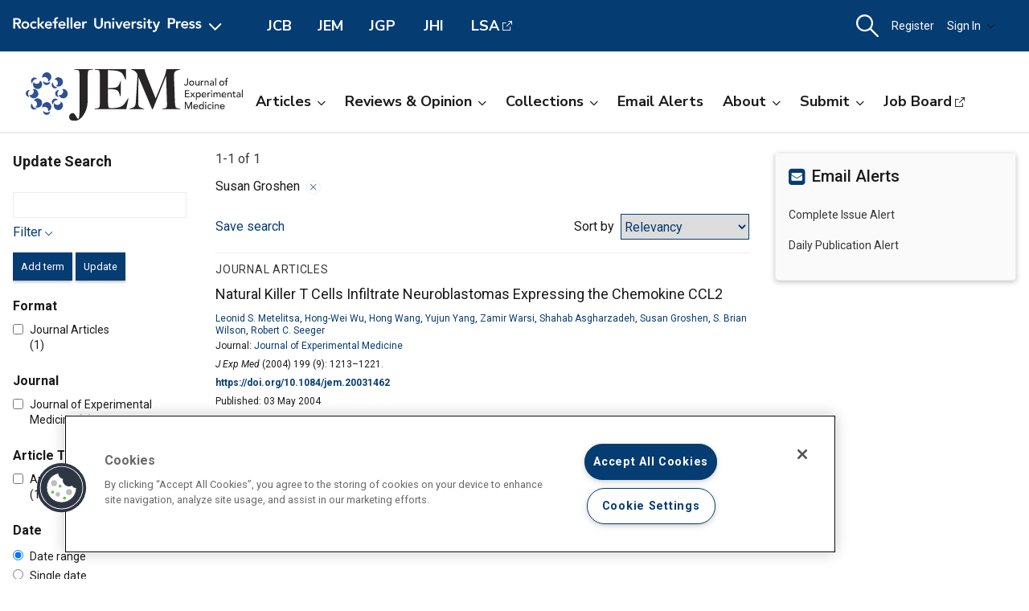

--- FILE ---
content_type: text/html; charset=utf-8
request_url: https://www.google.com/recaptcha/api2/aframe
body_size: 267
content:
<!DOCTYPE HTML><html><head><meta http-equiv="content-type" content="text/html; charset=UTF-8"></head><body><script nonce="zluq8stalUEDUiPj3ABx8g">/** Anti-fraud and anti-abuse applications only. See google.com/recaptcha */ try{var clients={'sodar':'https://pagead2.googlesyndication.com/pagead/sodar?'};window.addEventListener("message",function(a){try{if(a.source===window.parent){var b=JSON.parse(a.data);var c=clients[b['id']];if(c){var d=document.createElement('img');d.src=c+b['params']+'&rc='+(localStorage.getItem("rc::a")?sessionStorage.getItem("rc::b"):"");window.document.body.appendChild(d);sessionStorage.setItem("rc::e",parseInt(sessionStorage.getItem("rc::e")||0)+1);localStorage.setItem("rc::h",'1768902112997');}}}catch(b){}});window.parent.postMessage("_grecaptcha_ready", "*");}catch(b){}</script></body></html>